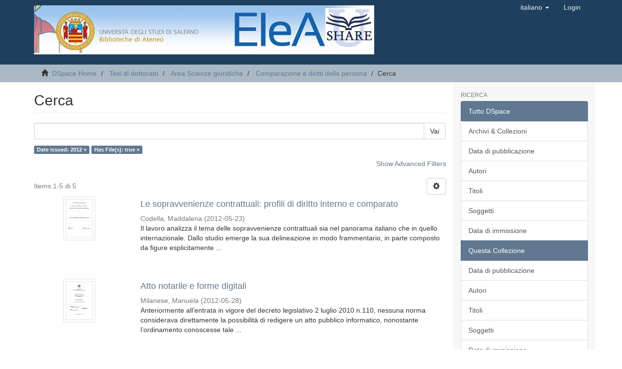

--- FILE ---
content_type: text/html;charset=utf-8
request_url: http://elea.unisa.it:8080/xmlui/handle/10556/83/discover?filtertype_0=has_content_in_original_bundle&filter_relational_operator_0=equals&filter_0=true&filtertype=dateIssued&filter_relational_operator=equals&filter=2012
body_size: 36662
content:
<!DOCTYPE html>
            <!--[if lt IE 7]> <html class="no-js lt-ie9 lt-ie8 lt-ie7" lang="en"> <![endif]-->
            <!--[if IE 7]>    <html class="no-js lt-ie9 lt-ie8" lang="en"> <![endif]-->
            <!--[if IE 8]>    <html class="no-js lt-ie9" lang="en"> <![endif]-->
            <!--[if gt IE 8]><!--> <html class="no-js" lang="en"> <!--<![endif]-->
            <head><META http-equiv="Content-Type" content="text/html; charset=UTF-8">
<meta content="text/html; charset=UTF-8" http-equiv="Content-Type">
<meta content="IE=edge,chrome=1" http-equiv="X-UA-Compatible">
<meta content="width=device-width,initial-scale=1" name="viewport">
<link rel="shortcut icon" href="/xmlui/themes/Mirage2/images/favicon.ico">
<link rel="apple-touch-icon" href="/xmlui/themes/Mirage2/images/apple-touch-icon.png">
<meta name="Generator" content="DSpace 6.3">
<meta name="ROBOTS" content="NOINDEX, FOLLOW">
<link href="/xmlui/themes/Mirage2/styles/main.css" rel="stylesheet">
<link type="application/opensearchdescription+xml" rel="search" href="http://elea.unisa.it:8080/xmlui/open-search/description.xml" title="Elea">
<script>
                //Clear default text of empty text areas on focus
                function tFocus(element)
                {
                if (element.value == ' '){element.value='';}
                }
                //Clear default text of empty text areas on submit
                function tSubmit(form)
                {
                var defaultedElements = document.getElementsByTagName("textarea");
                for (var i=0; i != defaultedElements.length; i++){
                if (defaultedElements[i].value == ' '){
                defaultedElements[i].value='';}}
                }
                //Disable pressing 'enter' key to submit a form (otherwise pressing 'enter' causes a submission to start over)
                function disableEnterKey(e)
                {
                var key;

                if(window.event)
                key = window.event.keyCode;     //Internet Explorer
                else
                key = e.which;     //Firefox and Netscape

                if(key == 13)  //if "Enter" pressed, then disable!
                return false;
                else
                return true;
                }
            </script><!--[if lt IE 9]>
                <script src="/xmlui/themes/Mirage2/vendor/html5shiv/dist/html5shiv.js"> </script>
                <script src="/xmlui/themes/Mirage2/vendor/respond/dest/respond.min.js"> </script>
                <![endif]--><script src="/xmlui/themes/Mirage2/vendor/modernizr/modernizr.js"> </script>
<title>Cerca</title>
</head><body>
<header>
<div role="navigation" class="navbar navbar-default navbar-static-top">
<div class="container">
<div class="navbar-header">
<button data-toggle="offcanvas" class="navbar-toggle" type="button"><span class="sr-only">Toggle navigation</span><span class="icon-bar"></span><span class="icon-bar"></span><span class="icon-bar"></span></button><a class="navbar-brand" href="/xmlui/"><img src="/xmlui/themes/Mirage2/images/elea.jpg"></a>
<div class="navbar-header pull-right visible-xs hidden-sm hidden-md hidden-lg">
<ul class="nav nav-pills pull-left ">
<li class="dropdown" id="ds-language-selection-xs">
<button data-toggle="dropdown" class="dropdown-toggle navbar-toggle navbar-link" role="button" href="#" id="language-dropdown-toggle-xs"><b aria-hidden="true" class="visible-xs glyphicon glyphicon-globe"></b></button>
<ul data-no-collapse="true" aria-labelledby="language-dropdown-toggle-xs" role="menu" class="dropdown-menu pull-right">
<li role="presentation">
<a href="http://elea.unisa.it:8080/xmlui/handle/10556/83/discover?locale-attribute=en">English</a>
</li>
<li role="presentation" class="disabled">
<a href="http://elea.unisa.it:8080/xmlui/handle/10556/83/discover?locale-attribute=it">italiano</a>
</li>
</ul>
</li>
<li>
<form method="get" action="/xmlui/login" style="display: inline">
<button class="navbar-toggle navbar-link"><b aria-hidden="true" class="visible-xs glyphicon glyphicon-user"></b></button>
</form>
</li>
</ul>
</div>
</div>
<div class="navbar-header pull-right hidden-xs">
<ul class="nav navbar-nav pull-left">
<li class="dropdown" id="ds-language-selection">
<a data-toggle="dropdown" class="dropdown-toggle" role="button" href="#" id="language-dropdown-toggle"><span class="hidden-xs">italiano&nbsp;<b class="caret"></b></span></a>
<ul data-no-collapse="true" aria-labelledby="language-dropdown-toggle" role="menu" class="dropdown-menu pull-right">
<li role="presentation">
<a href="?filtertype_0=has_content_in_original_bundle&filter_relational_operator_0=equals&filter_0=true&filtertype=dateIssued&filter_relational_operator=equals&filter=2012&locale-attribute=en">English</a>
</li>
<li role="presentation" class="disabled">
<a href="?filtertype_0=has_content_in_original_bundle&filter_relational_operator_0=equals&filter_0=true&filtertype=dateIssued&filter_relational_operator=equals&filter=2012&locale-attribute=it">italiano</a>
</li>
</ul>
</li>
</ul>
<ul class="nav navbar-nav pull-left">
<li>
<a href="/xmlui/login"><span class="hidden-xs">Login</span></a>
</li>
</ul>
<button type="button" class="navbar-toggle visible-sm" data-toggle="offcanvas"><span class="sr-only">Toggle navigation</span><span class="icon-bar"></span><span class="icon-bar"></span><span class="icon-bar"></span></button>
</div>
</div>
</div>
</header>
<div class="trail-wrapper hidden-print">
<div class="container">
<div class="row">
<div class="col-xs-12">
<div class="breadcrumb dropdown visible-xs">
<a data-toggle="dropdown" class="dropdown-toggle" role="button" href="#" id="trail-dropdown-toggle">Cerca&nbsp;<b class="caret"></b></a>
<ul aria-labelledby="trail-dropdown-toggle" role="menu" class="dropdown-menu">
<li role="presentation">
<a role="menuitem" href="/xmlui/"><i aria-hidden="true" class="glyphicon glyphicon-home"></i>&nbsp;
                        DSpace Home</a>
</li>
<li role="presentation">
<a role="menuitem" href="/xmlui/handle/10556/45">Tesi di dottorato</a>
</li>
<li role="presentation">
<a role="menuitem" href="/xmlui/handle/10556/82">Area Scienze giuridiche</a>
</li>
<li role="presentation">
<a role="menuitem" href="/xmlui/handle/10556/83">Comparazione e diritti della persona</a>
</li>
<li role="presentation" class="disabled">
<a href="#" role="menuitem">Cerca</a>
</li>
</ul>
</div>
<ul class="breadcrumb hidden-xs">
<li>
<i aria-hidden="true" class="glyphicon glyphicon-home"></i>&nbsp;
            <a href="/xmlui/">DSpace Home</a>
</li>
<li>
<a href="/xmlui/handle/10556/45">Tesi di dottorato</a>
</li>
<li>
<a href="/xmlui/handle/10556/82">Area Scienze giuridiche</a>
</li>
<li>
<a href="/xmlui/handle/10556/83">Comparazione e diritti della persona</a>
</li>
<li class="active">Cerca</li>
</ul>
</div>
</div>
</div>
</div>
<div class="hidden" id="no-js-warning-wrapper">
<div id="no-js-warning">
<div class="notice failure">JavaScript is disabled for your browser. Some features of this site may not work without it.</div>
</div>
</div>
<div class="container" id="main-container">
<div class="row row-offcanvas row-offcanvas-right">
<div class="horizontal-slider clearfix">
<div class="col-xs-12 col-sm-12 col-md-9 main-content">
<div>
<h2 class="ds-div-head page-header first-page-header">Cerca</h2>
<div id="aspect_discovery_SimpleSearch_div_search" class="ds-static-div primary">
<p class="ds-paragraph">
<input id="aspect_discovery_SimpleSearch_field_discovery-json-search-url" class="ds-hidden-field form-control" name="discovery-json-search-url" type="hidden" value="http://elea.unisa.it/xmlui/JSON/discovery/search">
</p>
<p class="ds-paragraph">
<input id="aspect_discovery_SimpleSearch_field_discovery-json-scope" class="ds-hidden-field form-control" name="discovery-json-scope" type="hidden" value="10556/83">
</p>
<p class="ds-paragraph">
<input id="aspect_discovery_SimpleSearch_field_contextpath" class="ds-hidden-field form-control" name="contextpath" type="hidden" value="/xmlui">
</p>
<div id="aspect_discovery_SimpleSearch_div_discovery-search-box" class="ds-static-div discoverySearchBox">
<form id="aspect_discovery_SimpleSearch_div_general-query" class="ds-interactive-div discover-search-box" action="discover" method="get" onsubmit="javascript:tSubmit(this);">
<fieldset id="aspect_discovery_SimpleSearch_list_primary-search" class="ds-form-list">
<div class="ds-form-item row">
<div class="col-sm-12">
<p class="input-group">
<input id="aspect_discovery_SimpleSearch_field_query" class="ds-text-field form-control" name="query" type="text" value=""><span class="input-group-btn"><button id="aspect_discovery_SimpleSearch_field_submit" class="ds-button-field btn btn-default search-icon search-icon" name="submit" type="submit">Vai</button></span>
</p>
</div>
</div>
<div id="filters-overview-wrapper-squared"></div>
</fieldset>
<p class="ds-paragraph">
<input id="aspect_discovery_SimpleSearch_field_filtertype_0" class="ds-hidden-field form-control" name="filtertype_0" type="hidden" value="dateIssued">
</p>
<p class="ds-paragraph">
<input id="aspect_discovery_SimpleSearch_field_filtertype_1" class="ds-hidden-field form-control" name="filtertype_1" type="hidden" value="has_content_in_original_bundle">
</p>
<p class="ds-paragraph">
<input id="aspect_discovery_SimpleSearch_field_filter_relational_operator_1" class="ds-hidden-field form-control" name="filter_relational_operator_1" type="hidden" value="equals">
</p>
<p class="ds-paragraph">
<input id="aspect_discovery_SimpleSearch_field_filter_relational_operator_0" class="ds-hidden-field form-control" name="filter_relational_operator_0" type="hidden" value="equals">
</p>
<p class="ds-paragraph">
<input id="aspect_discovery_SimpleSearch_field_filter_1" class="ds-hidden-field form-control" name="filter_1" type="hidden" value="true">
</p>
<p class="ds-paragraph">
<input id="aspect_discovery_SimpleSearch_field_filter_0" class="ds-hidden-field form-control" name="filter_0" type="hidden" value="2012">
</p>
</form>
<form id="aspect_discovery_SimpleSearch_div_search-filters" class="ds-interactive-div discover-filters-box " action="discover" method="get" onsubmit="javascript:tSubmit(this);">
<div class="ds-static-div clearfix">
<p class="ds-paragraph pull-right">
<a href="#" class="show-advanced-filters">Show Advanced Filters</a><a href="#" class="hide-advanced-filters hidden">Hide Advanced Filters</a>
</p>
</div>
<h3 class="ds-div-head discovery-filters-wrapper-head hidden">Filters</h3>
<div id="aspect_discovery_SimpleSearch_div_discovery-filters-wrapper" class="ds-static-div  hidden">
<p class="ds-paragraph">Use filters to refine the search results.</p>
<script type="text/javascript">
                if (!window.DSpace) {
                    window.DSpace = {};
                }
                if (!window.DSpace.discovery) {
                    window.DSpace.discovery = {};
                }
                if (!window.DSpace.discovery.filters) {
                    window.DSpace.discovery.filters = [];
                }
                window.DSpace.discovery.filters.push({
                    type: 'dateIssued',
                    relational_operator: 'equals',
                    query: '2012',
                });
            </script><script type="text/javascript">
                if (!window.DSpace) {
                    window.DSpace = {};
                }
                if (!window.DSpace.discovery) {
                    window.DSpace.discovery = {};
                }
                if (!window.DSpace.discovery.filters) {
                    window.DSpace.discovery.filters = [];
                }
                window.DSpace.discovery.filters.push({
                    type: 'has_content_in_original_bundle',
                    relational_operator: 'equals',
                    query: 'true',
                });
            </script><script type="text/javascript">
                if (!window.DSpace) {
                    window.DSpace = {};
                }
                if (!window.DSpace.discovery) {
                    window.DSpace.discovery = {};
                }
                if (!window.DSpace.discovery.filters) {
                    window.DSpace.discovery.filters = [];
                }
            </script><script>
            if (!window.DSpace.i18n) {
                window.DSpace.i18n = {};
            } 
            if (!window.DSpace.i18n.discovery) {
                window.DSpace.i18n.discovery = {};
            }
        
                    if (!window.DSpace.i18n.discovery.filtertype) {
                        window.DSpace.i18n.discovery.filtertype = {};
                    }
                window.DSpace.i18n.discovery.filtertype['title']='Title';window.DSpace.i18n.discovery.filtertype['author']='Author';window.DSpace.i18n.discovery.filtertype['subject']='Subject';window.DSpace.i18n.discovery.filtertype['dateIssued']='Date issued';window.DSpace.i18n.discovery.filtertype['has_content_in_original_bundle']='Has File(s)';window.DSpace.i18n.discovery.filtertype['original_bundle_filenames']='Filename';window.DSpace.i18n.discovery.filtertype['original_bundle_descriptions']='File description';
                    if (!window.DSpace.i18n.discovery.filter_relational_operator) {
                        window.DSpace.i18n.discovery.filter_relational_operator = {};
                    }
                window.DSpace.i18n.discovery.filter_relational_operator['contains']='Contains';window.DSpace.i18n.discovery.filter_relational_operator['equals']='Equals';window.DSpace.i18n.discovery.filter_relational_operator['authority']='ID';window.DSpace.i18n.discovery.filter_relational_operator['notcontains']='Not Contains';window.DSpace.i18n.discovery.filter_relational_operator['notequals']='Not Equals';window.DSpace.i18n.discovery.filter_relational_operator['notauthority']='Not ID';</script>
<div id="aspect_discovery_SimpleSearch_row_filter-controls" class="ds-form-item apply-filter">
<div>
<div class="">
<p class="btn-group">
<button id="aspect_discovery_SimpleSearch_field_submit_reset_filter" class="ds-button-field btn btn-default discovery-reset-filter-button discovery-reset-filter-button" name="submit_reset_filter" type="submit">Reset</button><button class="ds-button-field btn btn-default discovery-add-filter-button visible-xs discovery-add-filter-button visible-xs " name="submit_add_filter" type="submit">Add New Filter</button><button id="aspect_discovery_SimpleSearch_field_submit_apply_filter" class="ds-button-field btn btn-default discovery-apply-filter-button discovery-apply-filter-button" name="submit_apply_filter" type="submit">Apply</button>
</p>
</div>
</div>
</div>
</div>
</form>
</div>
<form id="aspect_discovery_SimpleSearch_div_main-form" class="ds-interactive-div " action="/xmlui/handle/10556/83/discover" method="post" onsubmit="javascript:tSubmit(this);">
<p class="ds-paragraph">
<input id="aspect_discovery_SimpleSearch_field_search-result" class="ds-hidden-field form-control" name="search-result" type="hidden" value="true">
</p>
<p class="ds-paragraph">
<input id="aspect_discovery_SimpleSearch_field_query" class="ds-hidden-field form-control" name="query" type="hidden" value="">
</p>
<p class="ds-paragraph">
<input id="aspect_discovery_SimpleSearch_field_current-scope" class="ds-hidden-field form-control" name="current-scope" type="hidden" value="10556/83">
</p>
<p class="ds-paragraph">
<input id="aspect_discovery_SimpleSearch_field_filtertype_0" class="ds-hidden-field form-control" name="filtertype_0" type="hidden" value="dateIssued">
</p>
<p class="ds-paragraph">
<input id="aspect_discovery_SimpleSearch_field_filtertype_1" class="ds-hidden-field form-control" name="filtertype_1" type="hidden" value="has_content_in_original_bundle">
</p>
<p class="ds-paragraph">
<input id="aspect_discovery_SimpleSearch_field_filter_relational_operator_1" class="ds-hidden-field form-control" name="filter_relational_operator_1" type="hidden" value="equals">
</p>
<p class="ds-paragraph">
<input id="aspect_discovery_SimpleSearch_field_filter_relational_operator_0" class="ds-hidden-field form-control" name="filter_relational_operator_0" type="hidden" value="equals">
</p>
<p class="ds-paragraph">
<input id="aspect_discovery_SimpleSearch_field_filter_1" class="ds-hidden-field form-control" name="filter_1" type="hidden" value="true">
</p>
<p class="ds-paragraph">
<input id="aspect_discovery_SimpleSearch_field_filter_0" class="ds-hidden-field form-control" name="filter_0" type="hidden" value="2012">
</p>
<p class="ds-paragraph">
<input id="aspect_discovery_SimpleSearch_field_rpp" class="ds-hidden-field form-control" name="rpp" type="hidden" value="10">
</p>
<p class="ds-paragraph">
<input id="aspect_discovery_SimpleSearch_field_sort_by" class="ds-hidden-field form-control" name="sort_by" type="hidden" value="score">
</p>
<p class="ds-paragraph">
<input id="aspect_discovery_SimpleSearch_field_order" class="ds-hidden-field form-control" name="order" type="hidden" value="desc">
</p>
</form>
<div class="pagination-masked clearfix top">
<div class="row">
<div class="col-xs-9">
<p class="pagination-info">Items 1-5 di 5</p>
</div>
<div class="col-xs-3">
<div class="btn-group discovery-sort-options-menu pull-right controls-gear-wrapper" id="aspect_discovery_SimpleSearch_div_search-controls-gear">
<button data-toggle="dropdown" class="btn btn-default dropdown-toggle"><span aria-hidden="true" class="glyphicon glyphicon-cog"></span></button>
<ul role="menu" class="dropdown-menu">
<li id="aspect_discovery_SimpleSearch_item_sort-head" class=" gear-head first dropdown-header">Sort Options:</li>
<li id="aspect_discovery_SimpleSearch_item_relevance" class=" gear-option gear-option-selected">
<a class="" href="sort_by=score&order=desc"><span class="glyphicon glyphicon-ok btn-xs active"></span>Relevance</a>
</li>
<li id="aspect_discovery_SimpleSearch_item_dc_title_sort" class=" gear-option">
<a class="" href="sort_by=dc.title_sort&order=asc"><span class="glyphicon glyphicon-ok btn-xs invisible"></span>Title Asc</a>
</li>
<li id="aspect_discovery_SimpleSearch_item_dc_title_sort" class=" gear-option">
<a class="" href="sort_by=dc.title_sort&order=desc"><span class="glyphicon glyphicon-ok btn-xs invisible"></span>Title Desc</a>
</li>
<li id="aspect_discovery_SimpleSearch_item_dc_date_issued_dt" class=" gear-option">
<a class="" href="sort_by=dc.date.issued_dt&order=asc"><span class="glyphicon glyphicon-ok btn-xs invisible"></span>Issue Date Asc</a>
</li>
<li id="aspect_discovery_SimpleSearch_item_dc_date_issued_dt" class=" gear-option">
<a class="" href="sort_by=dc.date.issued_dt&order=desc"><span class="glyphicon glyphicon-ok btn-xs invisible"></span>Issue Date Desc</a>
</li>
<li class="divider"></li>
<li id="aspect_discovery_SimpleSearch_item_rpp-head" class=" gear-head dropdown-header">Results Per Page:</li>
<li id="aspect_discovery_SimpleSearch_item_rpp-5" class=" gear-option">
<a class="" href="rpp=5"><span class="glyphicon glyphicon-ok btn-xs invisible"></span>5</a>
</li>
<li id="aspect_discovery_SimpleSearch_item_rpp-10" class=" gear-option gear-option-selected">
<a class="" href="rpp=10"><span class="glyphicon glyphicon-ok btn-xs active"></span>10</a>
</li>
<li id="aspect_discovery_SimpleSearch_item_rpp-20" class=" gear-option">
<a class="" href="rpp=20"><span class="glyphicon glyphicon-ok btn-xs invisible"></span>20</a>
</li>
<li id="aspect_discovery_SimpleSearch_item_rpp-40" class=" gear-option">
<a class="" href="rpp=40"><span class="glyphicon glyphicon-ok btn-xs invisible"></span>40</a>
</li>
<li id="aspect_discovery_SimpleSearch_item_rpp-60" class=" gear-option">
<a class="" href="rpp=60"><span class="glyphicon glyphicon-ok btn-xs invisible"></span>60</a>
</li>
<li id="aspect_discovery_SimpleSearch_item_rpp-80" class=" gear-option">
<a class="" href="rpp=80"><span class="glyphicon glyphicon-ok btn-xs invisible"></span>80</a>
</li>
<li id="aspect_discovery_SimpleSearch_item_rpp-100" class=" gear-option">
<a class="" href="rpp=100"><span class="glyphicon glyphicon-ok btn-xs invisible"></span>100</a>
</li>
</ul>
</div>
</div>
</div>
</div>
<div id="aspect_discovery_SimpleSearch_div_search-results" class="ds-static-div primary">
<div class="row ds-artifact-item ">
<div class="col-sm-3 hidden-xs">
<div class="thumbnail artifact-preview">
<a href="/xmlui/handle/10556/278" class="image-link"><img alt="Thumbnail" class="img-responsive img-thumbnail" src="/xmlui/bitstream/handle/10556/278/tesi%20di%20dottorato%20M.%20Codella.pdf.jpg?sequence=13&isAllowed=y"></a>
</div>
</div>
<div class="col-sm-9 artifact-description">
<a href="/xmlui/handle/10556/278">
<h4>Le sopravvenienze contrattuali: profili di diritto interno e comparato<span class="Z3988" title="ctx_ver=Z39.88-2004&amp;rft_val_fmt=info%3Aofi%2Ffmt%3Akev%3Amtx%3Adc&amp;rft_id=http%3A%2F%2Fhdl.handle.net%2F10556%2F278&amp;rft_id=Diritti+della+persona+e+comparazione&amp;rfr_id=info%3Asid%2Fdspace.org%3Arepository&amp;rft.identifier=http%3A%2F%2Fhdl.handle.net%2F10556%2F278">&nbsp;</span>
</h4>
</a>
<div class="artifact-info">
<span class="author h4"><small><span>Codella, Maddalena</span></small></span> <span class="publisher-date h4"><small>(<span class="date">2012-05-23</span>)</small></span>
<div class="abstract">Il lavoro analizza il tema delle sopravvenienze contrattuali sia nel panorama italiano che in quello internazionale. Dallo studio emerge  la sua delineazione in modo frammentario, in parte composto da figure esplicitamente ...</div>
</div>
</div>
</div>
<div class="row ds-artifact-item ">
<div class="col-sm-3 hidden-xs">
<div class="thumbnail artifact-preview">
<a href="/xmlui/handle/10556/366" class="image-link"><img alt="Thumbnail" class="img-responsive img-thumbnail" src="/xmlui/bitstream/handle/10556/366/tesi%20di%20dottorato%20M.%20Milanese.pdf.jpg?sequence=14&isAllowed=y"></a>
</div>
</div>
<div class="col-sm-9 artifact-description">
<a href="/xmlui/handle/10556/366">
<h4>Atto notarile e forme digitali<span class="Z3988" title="ctx_ver=Z39.88-2004&amp;rft_val_fmt=info%3Aofi%2Ffmt%3Akev%3Amtx%3Adc&amp;rft_id=http%3A%2F%2Fhdl.handle.net%2F10556%2F366&amp;rft_id=Diritti+della+Persona+e+Comparazione&amp;rfr_id=info%3Asid%2Fdspace.org%3Arepository&amp;rft.identifier=http%3A%2F%2Fhdl.handle.net%2F10556%2F366">&nbsp;</span>
</h4>
</a>
<div class="artifact-info">
<span class="author h4"><small><span>Milanese, Manuela</span></small></span> <span class="publisher-date h4"><small>(<span class="date">2012-05-28</span>)</small></span>
<div class="abstract">Anteriormente all&rsquo;entrata in vigore del decreto legislativo 2 luglio 2010 n.110, nessuna norma considerava direttamente la possibilit&agrave; di redigere un atto pubblico informatico, nonostante l&rsquo;ordinamento
conoscesse tale ...</div>
</div>
</div>
</div>
<div class="row ds-artifact-item ">
<div class="col-sm-3 hidden-xs">
<div class="thumbnail artifact-preview">
<a href="/xmlui/handle/10556/1302" class="image-link"><img alt="Thumbnail" class="img-responsive img-thumbnail" src="/xmlui/bitstream/handle/10556/1302/tesi%20di%20dottorato%20A.%20Benedetto.pdf.jpg?sequence=15&isAllowed=y"></a>
</div>
</div>
<div class="col-sm-9 artifact-description">
<a href="/xmlui/handle/10556/1302">
<h4>Pre-contractual agreements in international commercial contracts: legal dynamics and commercial expediency<span class="Z3988" title="ctx_ver=Z39.88-2004&amp;rft_val_fmt=info%3Aofi%2Ffmt%3Akev%3Amtx%3Adc&amp;rft_id=http%3A%2F%2Fhdl.handle.net%2F10556%2F1302&amp;rft_id=http%3A%2F%2Fdx.doi.org%2F10.14273%2Funisa-180&amp;rft_id=Diritti+della+Persona+e+Comparazione&amp;rfr_id=info%3Asid%2Fdspace.org%3Arepository&amp;rft.identifier=http%3A%2F%2Fhdl.handle.net%2F10556%2F1302&amp;rft.identifier=http%3A%2F%2Fdx.doi.org%2F10.14273%2Funisa-180">&nbsp;</span>
</h4>
</a>
<div class="artifact-info">
<span class="author h4"><small><span>Benedetto, Alessandra</span></small></span> <span class="publisher-date h4"><small>(<span class="date">2012-04-13</span>)</small></span>
<div class="abstract">La materia dei contratti internazionali &egrave; andata acquisendo sempre maggiore importanza e diffusione negli ultimi anni. Questo fatto costituisce, in qualche modo, la conseguenza dei profondi cambiamenti che hanno interessato ...</div>
</div>
</div>
</div>
<div class="row ds-artifact-item ">
<div class="col-sm-3 hidden-xs">
<div class="thumbnail artifact-preview">
<a href="/xmlui/handle/10556/674" class="image-link"><img alt="Thumbnail" class="img-responsive img-thumbnail" src="/xmlui/bitstream/handle/10556/674/tesi%20di%20dottorato%20A.%20Marangio.pdf.jpg?sequence=11&isAllowed=y"></a>
</div>
</div>
<div class="col-sm-9 artifact-description">
<a href="/xmlui/handle/10556/674">
<h4>Social Network eTutela Della Persona<span class="Z3988" title="ctx_ver=Z39.88-2004&amp;rft_val_fmt=info%3Aofi%2Ffmt%3Akev%3Amtx%3Adc&amp;rft_id=http%3A%2F%2Fhdl.handle.net%2F10556%2F674&amp;rft_id=Diritti+della+Persona+e+Comparazione&amp;rfr_id=info%3Asid%2Fdspace.org%3Arepository&amp;rft.identifier=http%3A%2F%2Fhdl.handle.net%2F10556%2F674">&nbsp;</span>
</h4>
</a>
<div class="artifact-info">
<span class="author h4"><small><span>Marangio, Alberto</span></small></span> <span class="publisher-date h4"><small>(<span class="date">2012-05-05</span>)</small></span>
<div class="abstract">Nata dall&rsquo;esigenza di indagare le pi&ugrave; recenti problematiche emerse dai nuovi scenari
individuabili in Rete, la tesi Social network e tutela della persona si sviluppa inizialmente lungo tre
assi: quello diritti della ...</div>
</div>
</div>
</div>
<div class="row ds-artifact-item ">
<div class="col-sm-3 hidden-xs">
<div class="thumbnail artifact-preview">
<a href="/xmlui/handle/10556/1862" class="image-link"><img alt="Thumbnail" class="img-responsive img-thumbnail" src="/xmlui/bitstream/handle/10556/1862/tesi%20di%20dottorato%20F.%20De%20Luca.pdf.jpg?sequence=7&isAllowed=y"></a>
</div>
</div>
<div class="col-sm-9 artifact-description">
<a href="/xmlui/handle/10556/1862">
<h4>Pene private<span class="Z3988" title="ctx_ver=Z39.88-2004&amp;rft_val_fmt=info%3Aofi%2Ffmt%3Akev%3Amtx%3Adc&amp;rft_id=http%3A%2F%2Fhdl.handle.net%2F10556%2F1862&amp;rft_id=http%3A%2F%2Fdx.doi.org%2F10.14273%2Funisa-652&amp;rfr_id=info%3Asid%2Fdspace.org%3Arepository&amp;rft.identifier=http%3A%2F%2Fhdl.handle.net%2F10556%2F1862&amp;rft.identifier=http%3A%2F%2Fdx.doi.org%2F10.14273%2Funisa-652">&nbsp;</span>
</h4>
</a>
<div class="artifact-info">
<span class="author h4"><small><span>De Luca, Federica</span></small></span> <span class="publisher-date h4"><small>(<span class="date">2012-05-07</span>)</small></span>
</div>
</div>
</div>
</div>
<div class="pagination-masked clearfix bottom"></div>
</div>
</div>
<div class="visible-xs visible-sm">
<footer>
<div class="row">
<a target="_blank" href="">EleA themes by Ugsiba</a>
</div>
<a class="hidden" href="/xmlui/htmlmap">&nbsp;</a>
<p>&nbsp;</p>
</footer>
</div>
</div>
<div role="navigation" id="sidebar" class="col-xs-6 col-sm-3 sidebar-offcanvas">
<div class="word-break hidden-print" id="ds-options">
<h2 class="ds-option-set-head  h6">Ricerca</h2>
<div id="aspect_viewArtifacts_Navigation_list_browse" class="list-group">
<a class="list-group-item active"><span class="h5 list-group-item-heading  h5">Tutto DSpace</span></a><a href="/xmlui/community-list" class="list-group-item ds-option">Archivi &amp; Collezioni</a><a href="/xmlui/browse?type=dateissued" class="list-group-item ds-option">Data di pubblicazione</a><a href="/xmlui/browse?type=author" class="list-group-item ds-option">Autori</a><a href="/xmlui/browse?type=title" class="list-group-item ds-option">Titoli</a><a href="/xmlui/browse?type=subject" class="list-group-item ds-option">Soggetti</a><a href="/xmlui/browse?type=dateaccessioned" class="list-group-item ds-option">Data di immissione</a><a class="list-group-item active"><span class="h5 list-group-item-heading  h5">Questa Collezione</span></a><a href="/xmlui/handle/10556/83/browse?type=dateissued" class="list-group-item ds-option">Data di pubblicazione</a><a href="/xmlui/handle/10556/83/browse?type=author" class="list-group-item ds-option">Autori</a><a href="/xmlui/handle/10556/83/browse?type=title" class="list-group-item ds-option">Titoli</a><a href="/xmlui/handle/10556/83/browse?type=subject" class="list-group-item ds-option">Soggetti</a><a href="/xmlui/handle/10556/83/browse?type=dateaccessioned" class="list-group-item ds-option">Data di immissione</a>
</div>
<h2 class="ds-option-set-head  h6">My Account</h2>
<div id="aspect_viewArtifacts_Navigation_list_account" class="list-group">
<a href="/xmlui/login" class="list-group-item ds-option">Login</a><a href="/xmlui/register" class="list-group-item ds-option">Registrazione</a>
</div>
<div id="aspect_viewArtifacts_Navigation_list_context" class="list-group"></div>
<div id="aspect_viewArtifacts_Navigation_list_administrative" class="list-group"></div>
<h2 class="ds-option-set-head  h6">Discover</h2>
<div id="aspect_discovery_Navigation_list_discovery" class="list-group">
<a class="list-group-item active"><span class="h5 list-group-item-heading  h5">Autore</span></a><a href="/xmlui/handle/10556/83/discover?filtertype_0=dateIssued&filtertype_1=has_content_in_original_bundle&filter_relational_operator_1=equals&filter_relational_operator_0=equals&filter_1=true&filter_0=2012&filtertype=author&filter_relational_operator=equals&filter=Benedetto%2C+Alessandra" class="list-group-item ds-option">Benedetto, Alessandra (1)</a><a href="/xmlui/handle/10556/83/discover?filtertype_0=dateIssued&filtertype_1=has_content_in_original_bundle&filter_relational_operator_1=equals&filter_relational_operator_0=equals&filter_1=true&filter_0=2012&filtertype=author&filter_relational_operator=equals&filter=Codella%2C+Maddalena" class="list-group-item ds-option">Codella, Maddalena (1)</a><a href="/xmlui/handle/10556/83/discover?filtertype_0=dateIssued&filtertype_1=has_content_in_original_bundle&filter_relational_operator_1=equals&filter_relational_operator_0=equals&filter_1=true&filter_0=2012&filtertype=author&filter_relational_operator=equals&filter=De+Luca%2C+Federica" class="list-group-item ds-option">De Luca, Federica (1)</a><a href="/xmlui/handle/10556/83/discover?filtertype_0=dateIssued&filtertype_1=has_content_in_original_bundle&filter_relational_operator_1=equals&filter_relational_operator_0=equals&filter_1=true&filter_0=2012&filtertype=author&filter_relational_operator=equals&filter=Marangio%2C+Alberto" class="list-group-item ds-option">Marangio, Alberto (1)</a><a href="/xmlui/handle/10556/83/discover?filtertype_0=dateIssued&filtertype_1=has_content_in_original_bundle&filter_relational_operator_1=equals&filter_relational_operator_0=equals&filter_1=true&filter_0=2012&filtertype=author&filter_relational_operator=equals&filter=Milanese%2C+Manuela" class="list-group-item ds-option">Milanese, Manuela (1)</a><a class="list-group-item active"><span class="h5 list-group-item-heading  h5">Soggetto</span></a><a href="/xmlui/handle/10556/83/discover?filtertype_0=dateIssued&filtertype_1=has_content_in_original_bundle&filter_relational_operator_1=equals&filter_relational_operator_0=equals&filter_1=true&filter_0=2012&filtertype=subject&filter_relational_operator=equals&filter=IUS%2F02+DIRITTO+PRIVATO+COMPARATO" class="list-group-item ds-option">IUS/02 DIRITTO PRIVATO COMPARATO (3)</a><a href="/xmlui/handle/10556/83/discover?filtertype_0=dateIssued&filtertype_1=has_content_in_original_bundle&filter_relational_operator_1=equals&filter_relational_operator_0=equals&filter_1=true&filter_0=2012&filtertype=subject&filter_relational_operator=equals&filter=IUS%2F01+DIRITTO+PRIVATO" class="list-group-item ds-option">IUS/01 DIRITTO PRIVATO (2)</a><a href="/xmlui/handle/10556/83/discover?filtertype_0=dateIssued&filtertype_1=has_content_in_original_bundle&filter_relational_operator_1=equals&filter_relational_operator_0=equals&filter_1=true&filter_0=2012&filtertype=subject&filter_relational_operator=equals&filter=Atto+pubblico" class="list-group-item ds-option">Atto pubblico (1)</a><a href="/xmlui/handle/10556/83/discover?filtertype_0=dateIssued&filtertype_1=has_content_in_original_bundle&filter_relational_operator_1=equals&filter_relational_operator_0=equals&filter_1=true&filter_0=2012&filtertype=subject&filter_relational_operator=equals&filter=Forma+digitale" class="list-group-item ds-option">Forma digitale (1)</a><a href="/xmlui/handle/10556/83/discover?filtertype_0=dateIssued&filtertype_1=has_content_in_original_bundle&filter_relational_operator_1=equals&filter_relational_operator_0=equals&filter_1=true&filter_0=2012&filtertype=subject&filter_relational_operator=equals&filter=Personalit%C3%A0" class="list-group-item ds-option">Personalit&agrave; (1)</a><a href="/xmlui/handle/10556/83/discover?filtertype_0=dateIssued&filtertype_1=has_content_in_original_bundle&filter_relational_operator_1=equals&filter_relational_operator_0=equals&filter_1=true&filter_0=2012&filtertype=subject&filter_relational_operator=equals&filter=Pre-contractual+agreements" class="list-group-item ds-option">Pre-contractual agreements (1)</a><a href="/xmlui/handle/10556/83/discover?filtertype_0=dateIssued&filtertype_1=has_content_in_original_bundle&filter_relational_operator_1=equals&filter_relational_operator_0=equals&filter_1=true&filter_0=2012&filtertype=subject&filter_relational_operator=equals&filter=Pre-contractual+stage" class="list-group-item ds-option">Pre-contractual stage (1)</a><a href="/xmlui/handle/10556/83/discover?filtertype_0=dateIssued&filtertype_1=has_content_in_original_bundle&filter_relational_operator_1=equals&filter_relational_operator_0=equals&filter_1=true&filter_0=2012&filtertype=subject&filter_relational_operator=equals&filter=Punitive+damages" class="list-group-item ds-option">Punitive damages (1)</a><a href="/xmlui/handle/10556/83/discover?filtertype_0=dateIssued&filtertype_1=has_content_in_original_bundle&filter_relational_operator_1=equals&filter_relational_operator_0=equals&filter_1=true&filter_0=2012&filtertype=subject&filter_relational_operator=equals&filter=Social+-+Network" class="list-group-item ds-option">Social - Network (1)</a><a href="/xmlui/handle/10556/83/discover?filtertype_0=dateIssued&filtertype_1=has_content_in_original_bundle&filter_relational_operator_1=equals&filter_relational_operator_0=equals&filter_1=true&filter_0=2012&filtertype=subject&filter_relational_operator=equals&filter=Sopravvenienze" class="list-group-item ds-option">Sopravvenienze (1)</a><a href="/xmlui/handle/10556/83/search-filter?filtertype_0=dateIssued&filtertype_1=has_content_in_original_bundle&filter_relational_operator_1=equals&filter_relational_operator_0=equals&filter_1=true&filter_0=2012&field=subject&filterorder=COUNT" class="list-group-item ds-option">... View More</a><a class="list-group-item active"><span class="h5 list-group-item-heading  h5">Date Issued</span></a>
<div id="aspect_discovery_SidebarFacetsTransformer_item_0_06535895716871165" class="list-group-item ds-option selected">2012 (5)</div>
<a class="list-group-item active"><span class="h5 list-group-item-heading  h5">Has File(s)</span></a>
<div id="aspect_discovery_SidebarFacetsTransformer_item_0_10401196813109526" class="list-group-item ds-option selected">Yes (5)</div>
</div>
</div>
</div>
</div>
</div>
<div class="hidden-xs hidden-sm">
<footer>
<div class="row">
<a target="_blank" href="">EleA themes by Ugsiba</a>
</div>
<a class="hidden" href="/xmlui/htmlmap">&nbsp;</a>
<p>&nbsp;</p>
</footer>
</div>
</div>
<script type="text/javascript">
                         if(typeof window.publication === 'undefined'){
                            window.publication={};
                          };
                        window.publication.contextPath= '/xmlui';window.publication.themePath= '/xmlui/themes/Mirage2/';</script><script>if(!window.DSpace){window.DSpace={};}window.DSpace.context_path='/xmlui';window.DSpace.theme_path='/xmlui/themes/Mirage2/';</script><script src="/xmlui/themes/Mirage2/scripts/theme.js"> </script><script src="/xmlui/static/js/discovery/discovery-results.js"> </script><script>
                (function(i,s,o,g,r,a,m){i['GoogleAnalyticsObject']=r;i[r]=i[r]||function(){
                (i[r].q=i[r].q||[]).push(arguments)},i[r].l=1*new Date();a=s.createElement(o),
                m=s.getElementsByTagName(o)[0];a.async=1;a.src=g;m.parentNode.insertBefore(a,m)
                })(window,document,'script','//www.google-analytics.com/analytics.js','ga');

                ga('create', 'UA-112692940-1', 'elea.unisa.it');
                ga('send', 'pageview');
            </script>
</body></html>
